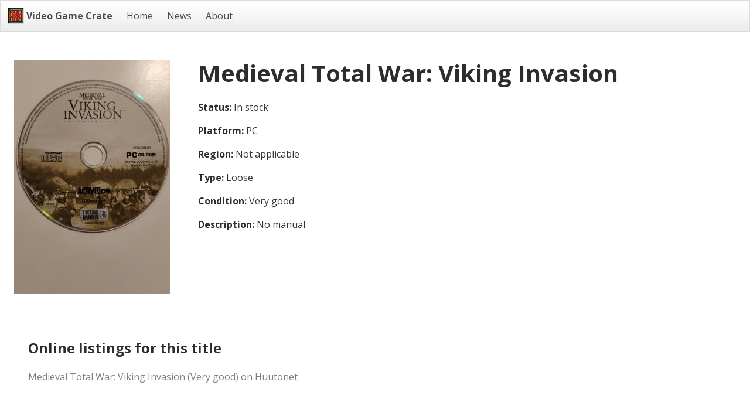

--- FILE ---
content_type: text/html; charset=UTF-8
request_url: https://vg-seller.caprover.polso.info/products/935/medieval-total-war-viking-invasion-pc-loose
body_size: 1882
content:
<!DOCTYPE html>
<html lang="en">
<head>
    <meta charset="utf-8">
    <meta name="viewport" content="width=device-width, initial-scale=1">
    <link rel="icon" type="image/png" href="https://vg-seller.caprover.polso.info/favicon.png" sizes="32x32">
    <link rel="stylesheet" href="/css/app.css?id=f77c34b5161b82b8b1a6">
    <title>Medieval Total War: Viking Invasion - PC - Video Game Crate</title>
<meta name="description" content="Buy used video game Medieval Total War: Viking Invasion) for PC. This retro game is now in stock and available to purchase on eBay and similar platforms.">
<meta name="google-site-verification" content="P2v8D8MtVlEN8h7LWeAwJcU0mWPwUk_nYOZcwO_CMAM">
<link rel="canonical" href="https://vg-seller.caprover.polso.info/products/935/medieval-total-war-viking-invasion-pc-loose"/>
<meta property="og:title" content="Medieval Total War: Viking Invasion - PC" />
<meta property="og:description" content="Buy used video game Medieval Total War: Viking Invasion) for PC. This retro game is now in stock and available to purchase on eBay and similar platforms." />
<meta property="og:type" content="article" />
<meta property="og:url" content="https://vg-seller.caprover.polso.info/products/935/medieval-total-war-viking-invasion-pc-loose" />
<meta property="og:image" content="/api/stock/thumbnail_image/WU3TJPNV02CF8E9T" />


<script type="application/ld+json">{"@context":"https://schema.org","@type":"WebPage","name":"Video Game Crate","description":"Online retro video game reseller based in Finland"}</script><script type="application/ld+json">{"@context":"https://schema.org","@type":"BreadCrumbList","name":"Video Game Crate","description":"Online retro video game reseller based in Finland","ItemListElement":[{"type":"ListItem","position":1,"name":"Games","item":"https://vg-seller.caprover.polso.info"},{"type":"ListItem","position":2,"name":null,"item":"https://vg-seller.caprover.polso.info/products/935/medieval-total-war-viking-invasion-pc-loose"}]}</script>
    <script type="application/ld+json">
    {
      "@context": "https://schema.org",
      "@type": "WebSite",
      "url": "https://vg-seller.caprover.polso.info"
    }
    </script>
    <!-- Matomo -->
    <script>
        var _paq = window._paq = window._paq || [];
        /* tracker methods like "setCustomDimension" should be called before "trackPageView" */
        _paq.push(['trackPageView']);
        _paq.push(['enableLinkTracking']);
        (function() {
            var u="//matomo.laivue.com/";
            _paq.push(['setTrackerUrl', u+'matomo.php']);
            _paq.push(['setSiteId', '10']);
            var d=document, g=d.createElement('script'), s=d.getElementsByTagName('script')[0];
            g.async=true; g.src=u+'matomo.js'; s.parentNode.insertBefore(g,s);
        })();
    </script>
    <!-- End Matomo Code -->
</head>
<body>

<nav class="navbar is-light" role="navigation" aria-label="main navigation">
    <div class="navbar-brand">
        <a class="navbar-item" href="https://vg-seller.caprover.polso.info">
            <img src="https://vg-seller.caprover.polso.info/logo-small.png" alt="Video Game Crate" title="Video Game Crate">&nbsp;
            <strong>Video Game Crate</strong>
        </a>

        <a role="button" class="navbar-burger burger" aria-label="menu" aria-expanded="false" data-target="navbarMain">
            <span aria-hidden="true"></span>
            <span aria-hidden="true"></span>
            <span aria-hidden="true"></span>
        </a>
    </div>

    <div id="navbarMain" class="navbar-menu">
        <div class="navbar-start">
            <a class="navbar-item " href="https://vg-seller.caprover.polso.info">Home</a>
            <a class="navbar-item " href="https://vg-seller.caprover.polso.info/news">News</a>
            <a class="navbar-item " href="https://vg-seller.caprover.polso.info/about">About</a>
        </div>
    </div>
</nav>

<section class="section" id="content">

    
    <div class="columns">

        <div class="column is-one-quarter">
            <a href="/api/stock/image/WU3TJPNV02CF8E9T" target="_blank"><img src="/api/stock/thumbnail_image/WU3TJPNV02CF8E9T" alt="Medieval Total War: Viking Invasion"></a>
        </div>

        <div class="column">

            <h1 class="title is-2">Medieval Total War: Viking Invasion</h1>

            <div class="content">

                <p><strong>Status:</strong> In stock</p>

                <p><strong>Platform:</strong> PC</p>

                <p><strong>Region:</strong> Not applicable</p>

                <p><strong>Type:</strong> Loose</p>

                <p><strong>Condition:</strong> Very good</p>

                <p><strong>Description:</strong> No manual.</p>

            </div>

        </div>

    </div>

    <div class="section">

        <h2 class="title is-4">Online listings for this title</h2>

        
                                                    
            <p class="content">
                <a href="https://huuto.net/kohteet/game/628033041" target="_blank">
                    Medieval Total War: Viking Invasion (Very good) on Huutonet
                </a></p>

        
    </div>


</section>

<footer class="footer">
    <div class="content has-text-centered">
        <p><strong>Video Game Crate</strong> - Retro video game reseller</p>
        <p>
            By <a href="https://polso.info" target="_blank">Kristian Polso</a>. Copyright &copy; 2026. All rights reserved. <a href="https://vg-seller.caprover.polso.info/terms">Privacy Policy</a>
        </p>
        <p><a href="https://thewhoisdb.com/">Whois Database</a> | <a href="https://peertube-search.com">Search Peertube videos</a> | <a href="https://vgendings.com">Video Game Endings</a></p>
    </div>
</footer>

<script src="/js/app.js?id=ed6f54945b4227c648b8"></script>

</body>
</html>
